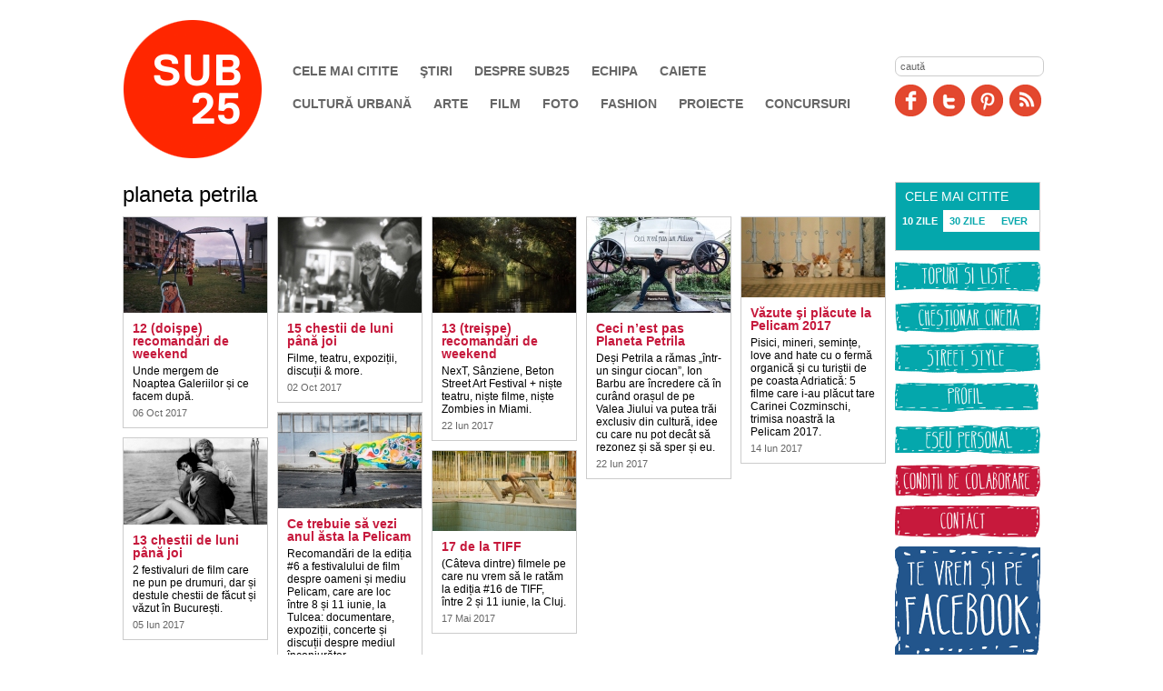

--- FILE ---
content_type: text/html; charset=UTF-8
request_url: http://www.sub25.ro/tag/planeta-petrila-19464.html
body_size: 4482
content:

<!DOCTYPE html PUBLIC "-//W3C//DTD XHTML 1.0 Transitional//EN" "http://www.w3.org/TR/xhtml1/DTD/xhtml1-transitional.dtd">
<html xmlns="http://www.w3.org/1999/xhtml">
<head>
<meta http-equiv="Content-Type" content="text/html; charset=UTF-8" />
<title>planeta petrila</title>
<meta name="description" content="" />
<meta name="keywords" content="" />
<link rel="icon" type="image/ico" href="/favicon.ico"/>
<link rel="shortcut icon" href="/favicon.ico"/>
<meta name="expires" content="never"/>
<meta name="revisit-after" content="whenever"/>
<meta content="INDEX,FOLLOW" name="robots"/>
<meta name="robots" content="follow,index"/>
<link rel="stylesheet" href="/static/css/jquery.jcarousel.css?v=1" type="text/css"/>
<link rel="stylesheet" href="/static/css/prettyPhoto.css" type="text/css"/>
<link rel="stylesheet" href="/static/css/ui.tabs.css" type="text/css"/>
<link rel="stylesheet" href="/static/css/layout.css?v=3" type="text/css" />
<link href="http://www.sub25.ro/static/css/section.css" rel="stylesheet" type="text/css" />

<script language="javascript" src="/static/js/jquery/jquery-1.3.2.min.js" type="text/javascript"></script>
<script language="javascript" src="/static/js/jquery/jquery.jcarousel.min.js" type="text/javascript"></script>
<script language="javascript" src="/static/js/jquery/jquery.prettyPhoto.js" type="text/javascript"></script>
<script language="javascript" src="/static/js/jquery/ui.core.js" type="text/javascript"></script>
<script language="javascript" src="/static/js/jquery/ui.tabs.js" type="text/javascript"></script>


<script language="javascript" src="/static/js/common.js" type="text/javascript"></script>
<meta name="google-site-verification" content="87QLKMWma24WOsqI9l9j8Q7r9pGfrqomO4t5XjUUhoE" />
</head>
<body >

<div id="box_email"></div>
<div id="tooltip" class="tooltip"></div>

<div class="wrap" style="position:relative">
    <div id="header">
    		
          <a href="http://www.sub25.ro" title="SUB25" id="site-title" style="background-image:url(/pictures/2014/01/22/8407.png)">SUB25</a>  
            
          <div class="top">
            <form method="get" action="/dosearch.php" id="searchForm">
<input type="text" name="q" id="q" value="caută"></form>
<script language="javascript" type="text/javascript">
$('#q').resetDefaultValue();
</script>            <a title="Facebook" href="http://www.facebook.com/sub25.ro" class="facebook" target="_blank">Facebook</a>
            <a title="Twitter" href="http://twitter.com/sub25ro" class="twitter" target="_blank">Twitter</a>
            <a title="Pinit" href="http://pinterest.com/sub25" rel="nofollow" class="pinit" target="_blank">Pinit</a>
            <a title="RSS" href="/rss.html" class="rss">RSS</a>
          </div>
                    
          <div id="navigation" role="navigation">
          		
                <ul>
                	                        <li id="categ10"class="nav_C6193C"><a href="http://www.sub25.ro/cele-mai-citite-30.html">Cele mai citite</a></li>
                                            <li id="categ15"class="nav_51D5D8"><a href="http://www.sub25.ro/stiri/">Ştiri</a></li>
                                            <li id="categ9"class="nav_C6193C"><a href="http://www.sub25.ro/despre-sub25/">Despre SUB25</a></li>
                                            <li id="categ12"class="nav_51D5D8"><a href="http://www.sub25.ro/echipa/">Echipa</a></li>
                                            <li id="categ43"class="nav_C6193C"><a href="http://www.sub25.ro/caiete/">Caiete</a></li>
                                    </ul>
                <ul>
                                            <li id="categ1"class="nav_C6193C"><a href="http://www.sub25.ro/cultura-urbana/">Cultură urbană</a></li>
                                            <li id="categ2"class="nav_51D5D8"><a href="http://www.sub25.ro/arte/">Arte</a></li>
                                            <li id="categ3"class="nav_C6193C"><a href="http://www.sub25.ro/film/">Film</a></li>
                                            <li id="categ5"class="nav_51D5D8"><a href="http://www.sub25.ro/foto/">Foto</a></li>
                                            <li id="categ6"class="nav_C6193C"><a href="http://www.sub25.ro/fashion/">Fashion</a></li>
                                            <li id="categ13"class="nav_51D5D8"><a href="http://www.sub25.ro/proiecte/">Proiecte</a></li>
                                            <li id="categ25"class="nav_C6193C"><a href="http://www.sub25.ro/concursuri/">Concursuri</a></li>
                                        
                 </ul>
            </div> 
    </div>
   
	
	    <div id="content">
	    


<h1>planeta petrila</h1>
<div style="width:100%; overflow:hidden">
<div style="width:900px">
	<div style="width:160px; float:left; margin-right:10px">
    	
			<div class="box">
								<div class="img"><a href="http://www.sub25.ro/cultura-urbana/12-doispe-recomandari-de-weekend-4072.html"  ><img src="/thumbs/158/2017/10/06/12-doispe-recomandari-de-weekend-16285.jpg"  title="12 (doişpe) recomandări de weekend"  alt="12 (doişpe) recomandări de weekend" width="158" /></a></div>
								<div class="body">
					<h2><a href="http://www.sub25.ro/cultura-urbana/12-doispe-recomandari-de-weekend-4072.html"  title="12 (doişpe) recomandări de weekend">12 (doişpe) recomandări de weekend</a></h2>
					
					Unde mergem de Noaptea Galeriilor și ce facem după.                    <div class="date">
						06 Oct 2017					</div>
					<div class="clear"></div>
				</div>
			</div>
		
		
			<div class="box">
								<div class="img"><a href="http://www.sub25.ro/cultura-urbana/13-chestii-de-luni-pana-joi-3972.html"  ><img src="/thumbs/158/2017/06/05/13-chestii-de-luni-pana-joi-15801.jpg"  title="13 chestii de luni până joi"  alt="13 chestii de luni până joi" width="158" /></a></div>
								<div class="body">
					<h2><a href="http://www.sub25.ro/cultura-urbana/13-chestii-de-luni-pana-joi-3972.html"  title="13 chestii de luni până joi">13 chestii de luni până joi</a></h2>
					
					2 festivaluri de film care ne pun pe drumuri, dar și destule chestii de făcut și văzut în București.                    <div class="date">
						05 Iun 2017					</div>
					<div class="clear"></div>
				</div>
			</div>
		
	    </div>
	<div style="width:160px; float:left; margin-right:10px">
    	
			<div class="box">
								<div class="img"><a href="http://www.sub25.ro/cultura-urbana/15-chestii-de-luni-pana-joi-4069.html"  ><img src="/thumbs/158/2017/10/02/15-chestii-de-luni-pana-joi-16263.jpg"  title="15 chestii de luni până joi"  alt="15 chestii de luni până joi" width="158" /></a></div>
								<div class="body">
					<h2><a href="http://www.sub25.ro/cultura-urbana/15-chestii-de-luni-pana-joi-4069.html"  title="15 chestii de luni până joi">15 chestii de luni până joi</a></h2>
					
					Filme, teatru, expoziții, discuții & more.                    <div class="date">
						02 Oct 2017					</div>
					<div class="clear"></div>
				</div>
			</div>
		
		
			<div class="box">
								<div class="img"><a href="http://www.sub25.ro/stiri/ce-trebuie-sa-vezi-anul-asta-la-pelicam-3969.html"  ><img src="/thumbs/158/2017/06/02/ce-trebuie-sa-vezi-anul-asta-la-pelicam-15793.jpg"  title="Ce trebuie să vezi anul ăsta la Pelicam"  alt="Ce trebuie să vezi anul ăsta la Pelicam" width="158" /></a></div>
								<div class="body">
					<h2><a href="http://www.sub25.ro/stiri/ce-trebuie-sa-vezi-anul-asta-la-pelicam-3969.html"  title="Ce trebuie să vezi anul ăsta la Pelicam">Ce trebuie să vezi anul ăsta la Pelicam</a></h2>
					
					Recomandări de la ediția #6 a festivalului de film despre oameni și mediu Pelicam, care are loc între 8 și 11 iunie, la Tulcea: documentare, expoziții, concerte și discuții despre mediul înconjurător.                    <div class="date">
						02 Iun 2017					</div>
					<div class="clear"></div>
				</div>
			</div>
		
	    </div>
	<div style="width:160px; float:left; margin-right:10px">
    	
			<div class="box">
								<div class="img"><a href="http://www.sub25.ro/cultura-urbana/13-treispe-recomandari-de-weekend-3987.html"  ><img src="/thumbs/158/2017/06/22/13-treispe-recomandari-de-weekend-15868.jpg"  title="13 (treişpe) recomandări de weekend"  alt="13 (treişpe) recomandări de weekend" width="158" /></a></div>
								<div class="body">
					<h2><a href="http://www.sub25.ro/cultura-urbana/13-treispe-recomandari-de-weekend-3987.html"  title="13 (treişpe) recomandări de weekend">13 (treişpe) recomandări de weekend</a></h2>
					
					NexT, Sânziene, Beton Street Art Festival + niște teatru, niște filme, niște Zombies in Miami.                     <div class="date">
						22 Iun 2017					</div>
					<div class="clear"></div>
				</div>
			</div>
		
		
			<div class="box">
								<div class="img"><a href="http://www.sub25.ro/film/17-de-la-tiff-3961.html"  ><img src="/thumbs/158/2017/05/17/17-de-la-tiff-15752.jpg"  title="17 de la TIFF"  alt="17 de la TIFF" width="158" /></a></div>
								<div class="body">
					<h2><a href="http://www.sub25.ro/film/17-de-la-tiff-3961.html"  title="17 de la TIFF">17 de la TIFF</a></h2>
					
					(Câteva dintre) filmele pe care nu vrem să le ratăm la ediția #16 de TIFF, între 2 și 11 iunie, la Cluj.                    <div class="date">
						17 Mai 2017					</div>
					<div class="clear"></div>
				</div>
			</div>
		
	    </div>
	<div style="width:160px; float:left; margin-right:10px">
    	
			<div class="box">
								<div class="img"><a href="http://www.sub25.ro/film/ceci-n-est-pas-planeta-petrila-3985.html"  ><img src="/thumbs/158/2017/06/22/ceci-n-est-pas-planeta-petrila-15863.jpg"  title="Ceci n’est pas Planeta Petrila"  alt="Ceci n’est pas Planeta Petrila" width="158" /></a></div>
								<div class="body">
					<h2><a href="http://www.sub25.ro/film/ceci-n-est-pas-planeta-petrila-3985.html"  title="Ceci n’est pas Planeta Petrila">Ceci n’est pas Planeta Petrila</a></h2>
					
					Deși Petrila a rămas „într-un singur ciocan”, Ion Barbu are încredere că în curând orașul de pe Valea Jiului va putea trăi exclusiv din cultură, idee cu care nu pot decât să rezonez și să sper și eu.                     <div class="date">
						22 Iun 2017					</div>
					<div class="clear"></div>
				</div>
			</div>
		
	    </div>
	<div style="width:160px; float:left; margin-right:10px">
    	
			<div class="box">
								<div class="img"><a href="http://www.sub25.ro/film/vazute-si-placute-la-pelicam-2017-3979.html"  ><img src="/thumbs/158/2017/06/14/vazute-si-placute-la-pelicam-2017-15836.jpg"  title="Văzute şi plăcute la Pelicam 2017"  alt="Văzute şi plăcute la Pelicam 2017" width="158" /></a></div>
								<div class="body">
					<h2><a href="http://www.sub25.ro/film/vazute-si-placute-la-pelicam-2017-3979.html"  title="Văzute şi plăcute la Pelicam 2017">Văzute şi plăcute la Pelicam 2017</a></h2>
					
					Pisici, mineri, semințe, love and hate cu o fermă organică și cu turiștii de pe coasta Adriatică: 5 filme care i-au plăcut tare Carinei Cozminschi, trimisa noastră la Pelicam 2017.                     <div class="date">
						14 Iun 2017					</div>
					<div class="clear"></div>
				</div>
			</div>
		
	    </div>


<div class="clear"></div>
</div>
</div>


<div class="clear"></div>



        	</div><!--endcontnet -->
        <div id="sidebar">
        	                <div class="tops box tabs ">
	<div class="head">Cele mai Citite</div>
	<div class="body" id="tabs_read">
        <ul class="tab_box_title">
            <li><a href="#tabs_read-1">10 ZILE</a></li>
            <li><a href="#tabs_read-2">30 ZILE</a></li>
            <li style="width:54px"><a href="#tabs_read-3">EVER</a></li>
        </ul>
        <div id="tabs_read-1">
        	<ul>
                        </ul>
        </div>
        <div id="tabs_read-2">
        	<ul>
                        </ul>
        </div>
        <div id="tabs_read-3">
        	<ul>
            	            <li><a href="http://www.sub25.ro/cultura-urbana/reteta-unei-relatii-misto-la-liceu-3796.html" title="Reţeta unei relaţii mişto la liceu">Reţeta unei relaţii mişto la liceu</a></li>
            	            <li><a href="http://www.sub25.ro/cultura-urbana/top-25-carti-de-citit-pana-n-25-de-ani-1653.html" title="Top 25 cărţi de citit până-n 25 de ani">Top 25 cărţi de citit până-n 25 de ani</a></li>
            	            <li><a href="http://www.sub25.ro/cultura-urbana/de-ce-ti-ai-distrus-parul-se-numesc-dreaduri-3125.html" title="De ce ţi-ai distrus părul? Se numesc dreaduri.">De ce ţi-ai distrus părul? Se numesc dreaduri.</a></li>
            	            <li><a href="http://www.sub25.ro/cultura-urbana/ani-de-liceu-maurice-munteanu-4008.html" title="Ani de liceu: Maurice Munteanu">Ani de liceu: Maurice Munteanu</a></li>
            	            <li><a href="http://www.sub25.ro/cultura-urbana/bucurestiul-mai-queer-3743.html" title="Bucureştiul mai queer ">Bucureştiul mai queer </a></li>
            	            <li><a href="http://www.sub25.ro/cultura-urbana/sfarsit-de-liceu-3611.html" title="Sfârşit de liceu">Sfârşit de liceu</a></li>
            	            <li><a href="http://www.sub25.ro/cultura-urbana/un-obicei-prost-de-la-un-fost-1687.html" title="Un obicei prost de la un fost">Un obicei prost de la un fost</a></li>
            	            <li><a href="http://www.sub25.ro/cultura-urbana/depresia-la-16-ani-3774.html" title="Depresia la 16 ani ">Depresia la 16 ani </a></li>
            	            <li><a href="http://www.sub25.ro/arte/25-de-personaje-literare-pe-care-le-iubim-1-1692.html" title="25 de personaje literare pe care le iubim (1)">25 de personaje literare pe care le iubim (1)</a></li>
            	            <li><a href="http://www.sub25.ro/cultura-urbana/bdsm-ul-e-misto-dar-poti-trai-si-fara-3489.html" title="BDSM-ul e mişto, dar poţi trăi şi fără ">BDSM-ul e mişto, dar poţi trăi şi fără </a></li>
                        </ul>
        </div>
    </div>    
</div>
<script language="javascript">
$("#tabs_read").tabs();
</script>
<div class="marginbottom10">
<a href="http://www.sub25.ro/tag/topuri-si-liste-2834.html" target="_blank"><img width="160" height="35" src="/media/image/4topuri(1).jpg" alt="Topuri și liste" /></a><br /><!--end div--></div>
<div class="marginbottom10">
<a href="http://www.sub25.ro/tag/chestionar-cinema-976.html" target="_blank"><img width="160" height="35" src="/media/image/1chestionar(1).jpg" alt="Chestionar cinema" /></a><br /><!--end div--></div>
<div class="marginbottom10">
<a href="http://www.sub25.ro/tag/street-style-167.html" target="_blank"><img width="160" height="35" src="/media/image/3street(1).jpg" alt="Street Style" /></a><br /><!--end div--></div>
<div class="marginbottom10">
<a href="http://www.sub25.ro/tag/profil-2835.html" target="_blank"><img width="160" height="35" src="/media/image/5profil(1).jpg" alt="Profil" /></a><br /><!--end div--></div>
<div class="marginbottom10">
<a href="http://www.sub25.ro/tag/eseu-personal-888.html" target="_blank"><img width="160" height="35" src="/media/image/2eseu(1).jpg" alt="Eseu personal" /></a><br /><!--end div--></div>
<div class="marginbottom10">
<div style="text-align: left; "><a href="http://www.sub25.ro/despre-sub25/condi-ii-de-colaborare-1175.html" target="_blank"><strong><img width="160" height="35" src="/media/image/6conditii(1).jpg" alt="Condiții de colaborare" /><br /></strong></a></div><!--end div--></div>
<div class="marginbottom10">
<a href="mailto:redactia@sub25.ro" target="_blank"><img width="160" height="35" src="/media/image/7contact(2).jpg" alt="Contact" /></a><br /><!--end div--></div>
<div class="marginbottom10">
<a href="https://www.facebook.com/sub25.ro" target="_blank"><img width="160" height="120" src="/media/image/fbmare_2(1).jpg" alt="Și pe Facebook" /></a><br /><!--end div--></div>
<div class="marginbottom10">
<a href="https://mameadolescente.ro" target="_blank"><img src="/media/image/mameadolescente.jpg" width="160" height="160" alt="" /></a><!--end div--></div>
<div class="marginbottom10">
<a rel="license" href="http://creativecommons.org/licenses/by-nc/3.0/deed.en_US"><img alt="Creative Commons License" style="border-width:0" src="http://i.creativecommons.org/l/by-nc/3.0/80x15.png" /></a><br /><br /><!--end div--></div>
<div>
<!-- T5 Badge -->
<span id="t5_zone_standard"></span>
<!-- T5 Badge -->

<!-- T5 JS -->
<script type="text/javascript">
    var t5_wid='52925867';
    var t5_badge='standard';
    (function() {
        var t5r = document.createElement('script'); t5r.type = 'text/javascript'; t5r.async = true;
        t5r.src = ('https:' == document.location.protocol ? 'https://' : 'http://')   's.t5.ro/static/t5-stats.js';
        var t5s = document.getElementsByTagName('script')[0]; t5s.parentNode.insertBefore(t5r, t5s);
      })();
</script>
<!-- T5 JS --><!--end div--></div>
                    <!--endsidebar--></div>
        
    <div class="clear"></div>


    <div id="footer">
             <div style="height:30px">	
                 <ul>
                	                        <li id="categ1"class="nav_C6193C"><a href="http://www.sub25.ro/cultura-urbana/">Cultură urbană</a></li>
                                            <li id="categ2"class="nav_51D5D8"><a href="http://www.sub25.ro/arte/">Arte</a></li>
                                            <li id="categ3"class="nav_C6193C"><a href="http://www.sub25.ro/film/">Film</a></li>
                                            <li id="categ5"class="nav_51D5D8"><a href="http://www.sub25.ro/foto/">Foto</a></li>
                                            <li id="categ6"class="nav_C6193C"><a href="http://www.sub25.ro/fashion/">Fashion</a></li>
                                            <li id="categ13"class="nav_51D5D8"><a href="http://www.sub25.ro/proiecte/">Proiecte</a></li>
                                            <li id="categ25"class="nav_C6193C"><a href="http://www.sub25.ro/concursuri/">Concursuri</a></li>
                                   	
               			
                                            <li id="categ10"class="nav_C6193C"><a href="http://www.sub25.ro/cele-mai-citite/">Cele mai citite</a></li>
                                            <li id="categ15"class="nav_51D5D8"><a href="http://www.sub25.ro/stiri/">Ştiri</a></li>
                                            <li id="categ9"class="nav_C6193C"><a href="http://www.sub25.ro/despre-sub25/">Despre SUB25</a></li>
                                            <li id="categ12"class="nav_51D5D8"><a href="http://www.sub25.ro/echipa/">Echipa</a></li>
                                            <li id="categ43"class="nav_C6193C"><a href="http://www.sub25.ro/caiete/">Caiete</a></li>
                                        <li><a href="mailto:redactia@sub25.ro" title="contact">Contact</a></li>
                 </ul>
                 
            </div>
            <div class="made">
            	MADE BY <a href="http://www.bortunolteanu.ro" target="_blank">BORŢUN&bull;OLTEANU</a> &amp; <a href="http://www.netvibesromania.ro" target="_blank">NETVIBES</a>
            </div>
            <div class="clear"></div>
            

         
    
    </div>

</div><!--endwrap -->
<script type="text/javascript">

  var _gaq = _gaq || [];
  _gaq.push(['_setAccount', 'UA-27091644-1']);
  _gaq.push(['_trackPageview']);

  (function() {
    var ga = document.createElement('script'); ga.type = 'text/javascript'; ga.async = true;
    ga.src = ('https:' == document.location.protocol ? 'https://ssl' : 'http://www') + '.google-analytics.com/ga.js';
    var s = document.getElementsByTagName('script')[0]; s.parentNode.insertBefore(ga, s);
  })();

</script>

</body>
</html>
